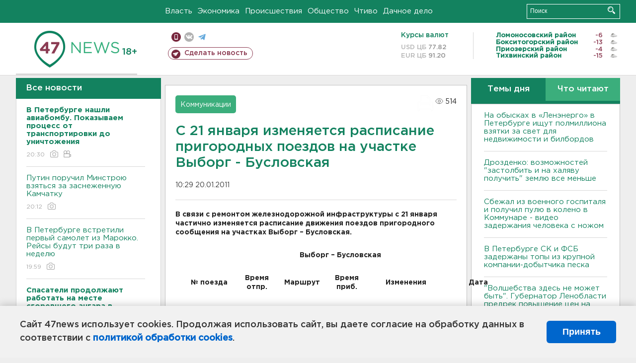

--- FILE ---
content_type: text/html; charset=UTF-8
request_url: https://47news.ru/who/collect/
body_size: 217
content:
{"status":"install","message":"","id":"41696","unique":0,"recordVisitInMemoryCache":true,"updateArticleStats":true,"nviews":514,"nviews_day":0,"nviews_today":0,"recordVisitUnique":true}